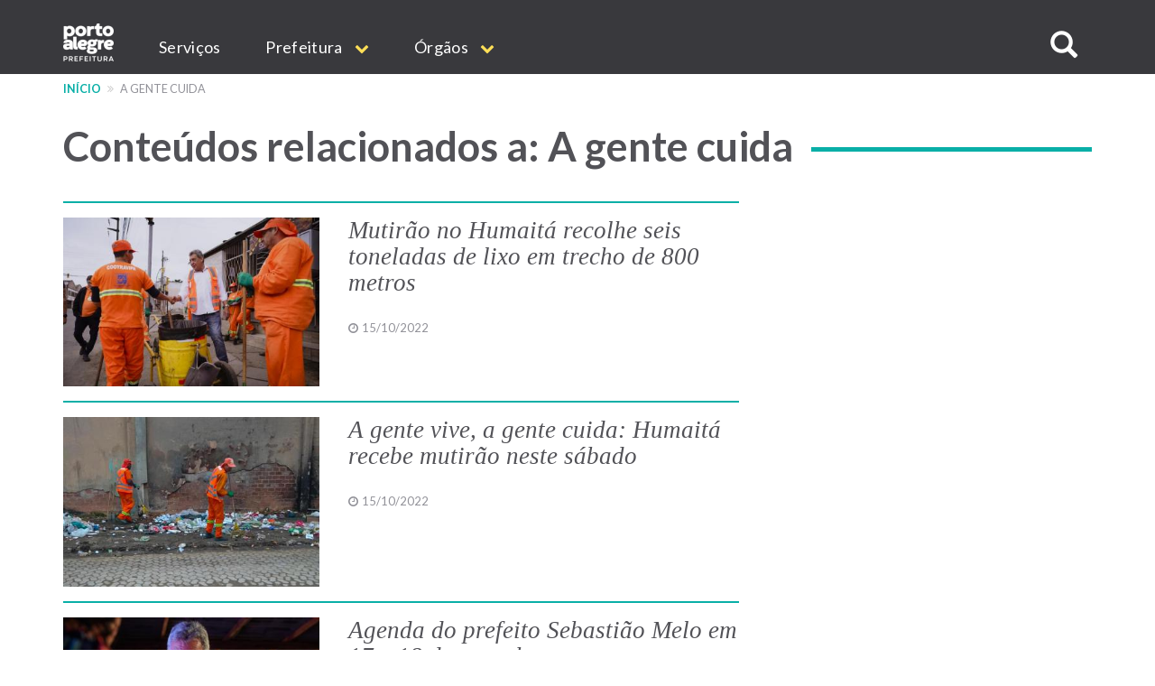

--- FILE ---
content_type: application/javascript
request_url: https://prefeitura.poa.br/themes/pmpa/scripts/acessibilidade/acessibilidade.js?sus9da
body_size: 434
content:
/*
jQuery(document).ready(function( $ ) {
    $( "#contraste" ).click(function() {
        $( "body" ).toggleClass( "contraste" );
    });
})
*/

(function () {
    var Contrast = {
        storage: 'contrastState',
        cssClass: 'contraste',
        currentState: null,
        check: checkContrast,
        getState: getContrastState,
        setState: setContrastState,
        toggle: toggleContrast,
        updateView: updateViewContrast
    };

    window.toggleContrast = function () { Contrast.toggle(); };

    Contrast.check();

    function checkContrast() {
        this.updateView();
    }

    function getContrastState() {
        return localStorage.getItem(this.storage) === 'true';
    }

    function setContrastState(state) {
        localStorage.setItem(this.storage, '' + state);
        this.currentState = state;
        this.updateView();
    }

    function updateViewContrast() {
        var body = document.body;

        if (this.currentState === null)
            this.currentState = this.getState();

        if (this.currentState)
            body.classList.add(this.cssClass);
        else
            body.classList.remove(this.cssClass);
    }

    function toggleContrast() {
        this.setState(!this.currentState);
    }
})();